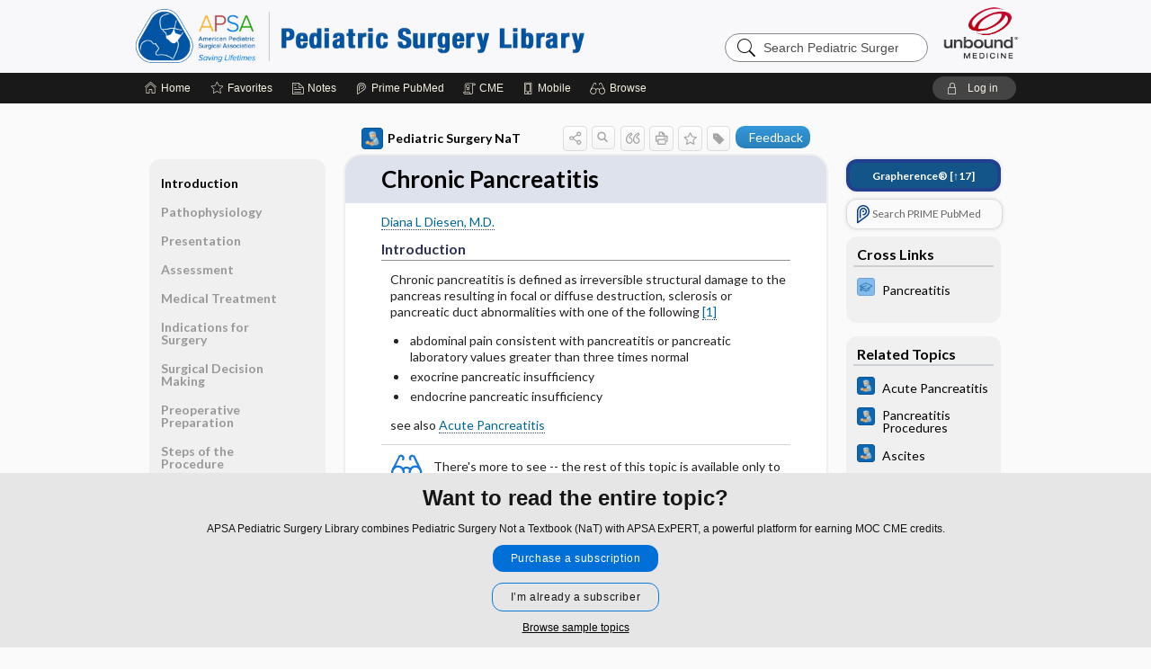

--- FILE ---
content_type: text/html; charset=UTF-8
request_url: https://www.pedsurglibrary.com/apsa/view/Pediatric-Surgery-NaT/829601/all/Chronic_Pancreatitis
body_size: 8247
content:
<!DOCTYPE HTML><html lang="en"><head><meta http-equiv="Content-Type" content="text/html; charset=UTF-8"><title>Chronic Pancreatitis | Pediatric Surgery NaT</title><meta charset="utf-8"><meta name="viewport" content="width=device-width, initial-scale=1.0"><meta name="apple-itunes-app" content="app-id=1102819801, affiliate-data=pt=10583&amp;ct=apsa"><base href="https://www.pedsurglibrary.com/apsa/"><script>const generateRandomString = (length) => [...Array(length)].map(() => 'ABCDEFGHIJKLMNOPQRSTUVWXYZabcdefghijklmnopqrstuvwxyz0123456789'[Math.floor(Math.random() * 62)]).join('');window.unbound_version=("26.01.15_03" == "[BUILD]") ? generateRandomString(8) : "26.01.15_03"</script><link rel="manifest" href="https://www.pedsurglibrary.com/apsa/pramanifest"><meta name="google-site-verification" content="Zn4oWKlqSeXmWNhnSOcOEwS2bASKcxJt5rDrcx7pyc0"><link rel="icon" type="image/png" href="https://www.pedsurglibrary.com/apsa/repview?type=598-1020&amp;name=35_1238000_Standard"><link rel="apple-touch-icon" href="https://www.pedsurglibrary.com/apsa/repview?type=598-1020&amp;name=35_1238000_Standard"><meta name="description" content="Chronic Pancreatitis answers are found in the Pediatric Surgery NaT powered by Unbound Medicine. Available for iPhone, iPad, Android, and Web."><meta property="og:title" content="Chronic Pancreatitis | Pediatric Surgery NaT"><meta property="og:url" content="https://www.pedsurglibrary.com/apsa/view/Pediatric-Surgery-NaT/829601/all/Chronic_Pancreatitis?refer=true"><meta property="og:image" content="https://www.pedsurglibrary.com/apsa/cati/i72/571.png?v=446"><meta property="og:description" content="Chronic Pancreatitis was found in Pediatric Surgery Library, trusted medicine information."><link rel="stylesheet" type="text/css" href="./css/s_screen.css?v=26.01.15_03"><link rel="stylesheet" type="text/css" href="./css/commonCss.css?v=26.01.15_03"><link id="category-css" rel="stylesheet" type="text/css" href="https://www.pedsurglibrary.com/apsa/catcss/571/446/css"><link href="https://fonts.googleapis.com/css?family=Lato:300,400,700,900" rel="stylesheet" type="text/css"><script language="JavaScript" src="./js/bundle/GdprConsent.js?v=26.01.15_03" type="text/javascript"></script><script>window.dataLayer = window.dataLayer || [];function gtag(){dataLayer.push(arguments);}gtag('consent', 'default', {'analytics_storage': 'granted','ad_storage': 'granted'});</script><script>(async function() { await window.gdpr.loadPreferences({ gdprDisabled: true }); window.gdpr.updateGTMConsent(); })();</script><script>window.gdpr.setupGoogleTagManager('GTM-TM2Z7HC');</script><script language="JavaScript" src="./js/runFirst.js?v=26.01.15_03" type="text/javascript"></script><script language="JavaScript" src="./js/jquery-3.5.1.min.js" type="text/javascript"></script><script language="JavaScript" defer="true" src="./js/jquery-ui-1.13.2.min.js" type="text/javascript"></script><script language="JavaScript" src="./js/jquery.cookie.js" type="text/javascript"></script><script language="JavaScript" defer="true" src="./js/bundle/runtime.js?v=26.01.15_03" type="text/javascript"></script><script language="JavaScript" defer="true" src="./js/bundle/ubLib.js?v=26.01.15_03" type="text/javascript"></script><script language="JavaScript" src="./js/androidinstallprompt.js?v=26.01.15_03" type="text/javascript"></script><script language="JavaScript" src="./repview?type=571-446&amp;name=appside" type="text/javascript"></script></head><body data-authcat="anonymous" data-open="" abstyle="light" root-web-url="https://www.unboundmedicine.com" data-cmd="view" abc-welcome-style="btest" data-attempted="" class=" newFonts"><noscript><iframe src="https://www.googletagmanager.com/ns.html?id=GTM-TM2Z7HC" height="0" width="0" style="display:none;visibility:hidden"></iframe></noscript><header><div id="android-native-install-prompt" appname="apsa"><div style="display:none;" data-gtm="appbanner-playstore-install" id="android-installed-gtm-button"></div><div style="display:none;" data-gtm="appbanner-playstore-cancel" id="android-cancel-gtm-button"></div><div style="display:none;" data-gtm="appbanner-playstore-show" id="android-show-gtm-button"></div><div id="close-android-native-install-prompt" role="button" aria-label="close install banner" data-gtm="appbanner-playstore-X"><img alt="close android install prompt" src="./images/closex.png"></div><div data-gtm="appbanner-playstore-click" id="android-native-install-prompt-activate"><img style="max-height:100%;" src="https://www.pedsurglibrary.com/apsa/repview?type=598-1020&amp;name=22_1238000_Standard" alt="Device showcase"><div style="font-size:18px;color:#000;padding: 0 10px;">Download the app!</div><div style="font-size:18px;color:#226ece;margin-left:auto;">INSTALL</div></div></div><script type="text/javascript">checkBanners();</script><div id="header"><div class="skipnav"><a href="./view/Pediatric-Surgery-NaT/829601/all/Chronic_Pancreatitis#document-navigation">Skip to main content navigation</a><a href="./view/Pediatric-Surgery-NaT/829601/all/Chronic_Pancreatitis#document-body">Skip to main content</a></div><div role="banner" id="banner"><a aria-label="Unbound Medicine" href="https://www.unboundmedicine.com" class="ub-home"></a><form action="https://www.pedsurglibrary.com/apsa//search" method="GET" name="searchform" id="banner-search"><input type="hidden" name="st" value="OSS"><div class="banner-search-input-wrapper"><label for="banner-search-field" class="visuallyhidden">Search Pediatric Surgery</label><input type="text" id="banner-search-field" class="search" autocomplete="off" name="q" value="" placeholder="Search Pediatric Surgery"><input value="" type="submit"></div></form><a href="https://www.pedsurglibrary.com/apsa" class="app-home" style="background-image: url(&#34;https://www.pedsurglibrary.com/apsa/repview?type=598-1020&amp;name=32_1238000_Standard&#34;);">Pediatric Surgery Library</a></div></div><div id="subheader"><div id="message-box"></div><nav aria-label="main" id="navigation" role="navigation" color_template="apsa"><div class="burgerButton"><span class="burger"></span></div><ul id="navlist"><li id="home-link" title="Home"><a aria-label="Home" href="https://www.pedsurglibrary.com/apsa/"><span class="text fullScrOnly">Home</span></a></li><li id="fav-link" title="Favorites"><a class="favorites-link" id="favorites-link" href="https://www.pedsurglibrary.com/apsa/favorites"><span class="text">Favorites</span></a></li><li id="notes-link" title="Notes"><a class="notes-link" href="https://www.pedsurglibrary.com/apsa/notes"><span class="text">Notes</span></a></li><li id="prime-link" title="Prime PubMed" class=""><a aria-label="Prime" href="https://www.pedsurglibrary.com/apsa/prime"><span class="text">Prime<span class="fullScrOnly"> PubMed</span></span></a></li><li id="cme-link" title="CME" class="cme-link"><a class="cme-link" href="https://www.pedsurglibrary.com/apsa/cme/ExPERT"><span class="text">CME</span></a></li><li id="mobile-link" title="Mobile"><a href="https://www.pedsurglibrary.com/apsa/mobile" data-ckey=""><span class="text">Mobile</span></a></li><li id="browse-list" title="Browse"><a role="button" aria-label="Browse" tabindex="0" id="browse-link"><span class="text fullScrOnly">Browse</span></a></li></ul><div id="greeting"><span id="greeting-text"><span class="text"><span class="textContents"></span><span class="textRepeat"></span></span></span><span class="gradientOverlay"></span><a role="button" tabindex="0" id="logout" rel="nofollow" title="Log In" data-gtm="login-launch" class="quick-login"><span>Log in</span></a></div></nav></div></header><main role="main" id="page" class="group"><div id="browse-list-drop"></div><div id="content" class="unloaded"><div id="stickyHide" style="display: none;"></div><article aria-label="document" id="document-body" class="centercolumn"><span id="document-info" data-catcode="571" data-code="829601" data-type="FTD" data-proj_version="446" data-pubversion="262"></span><div id="cat-title-box"><div id="document-category"><a href="./index/Pediatric-Surgery-NaT/Disorders"><img alt="Pediatric Surgery NaT" src="./cati/i108/571.png?v=446">Pediatric Surgery NaT</a></div><div class="action-manager "><a id="share" data-gtm="record-icon-share" role="button" tabindex="0" aria-label="Sharing Options" aria-expanded="false" aria-controls="sharing-options" title="Share"></a><div role="region" aria-hidden="true" id="sharing-options"><ul class="share"><li><a id="share-email" data-gtm="record-icon-share-email" aria-label="Share via E-Mail" data-subject="I%20thought%20you%20would%20find%20this%20interesting" data-term="Chronic%20Pancreatitis" data-myurl="https://www.pedsurglibrary.com/apsa/view/Pediatric-Surgery-NaT/829601/all/Chronic_Pancreatitis%3Frefer=true" href="mailto:?body=I%20thought%20you%20would%20find%20this%20interesting%3A%20%0D%0A%0D%0AChronic%20Pancreatitis%20-%20https://www.pedsurglibrary.com/apsa/view/Pediatric-Surgery-NaT/829601/all/Chronic_Pancreatitis%3Frefer=true&amp;subject=I%20thought%20you%20would%20find%20this%20interesting"></a></li><li><a id="share-fb" rel="nofollow" data-gtm="record-icon-share-fb" aria-label="Share on Facebook" href="https://www.facebook.com/sharer.php?u=https://www.pedsurglibrary.com/apsa/view/Pediatric-Surgery-NaT/829601/all/Chronic_Pancreatitis%3Frefer=true" target="sharing"></a></li></ul></div><a id="action-search" data-gtm="record-icon-search" role="button" tabindex="0" aria-label="Search Content" aria-expanded="false" aria-controls="sharing-options" title="Search Pediatric Surgery NaT"></a><div class="tooltip"><img src="./images/tooltip-triangle.png" alt=""><p></p></div><a id="cite" data-gtm="record-icon-cite" role="button" tabindex="0" rel="nofollow" title="Create Citation"></a><a id="print" data-gtm="record-icon-print" role="button" aria-label="Print" href="https://www.pedsurglibrary.com/apsa/pview/Pediatric-Surgery-NaT/829601/all/Chronic%20Pancreatitis" title="Print PDF" rel="nofollow"></a><span id="favorite-status" data-gtm="record-icon-fav" data-favid="FTD-571-829601" role="button" tabindex="0" aria-label="Favorite Star" data-catcode="571" data-code="829601" data-page="all" data-toc="0" data-type="FTD" aria-pressed="false" title="Not Favorite"></span><a id="taglist" data-gtm="record-icon-tag" role="button" tabindex="0" class="tagged" title="Tag Record"></a><div class="tagging-box contentview-tagging-box" role="dialog" aria-label="Tag this record"><div class="tagging-box-inner"><h1>Tags</h1><input aria-labelledby="tag-document-label" type="text" id="tag-list" data-id=""><p id="tag-document-label">Type your tag names separated by a space and hit enter</p><div class="existing-tag-list"></div></div></div><span role="button" data-gtm="upub-feedback-button" id="upub-feedback-button" class="quick-login apsa" title="Give Feedback"></span><div id="cat-search-popup" class="hidden-search"><div id="category-search" class=""><form action="./search" method="GET" name="searchform" id="search-category"><input type="hidden" name="st" value="OSS"><input type="hidden" name="catcode" value="571"><div class="category-search-input-wrapper"><input value="" type="submit"><label for="category-search-field" class="visuallyhidden">Search Pediatric Surgery NaT</label><input type="text" id="category-search-field" class="search ui-autocomplete-input" autocomplete="off" name="q" value="" data-catcode="571" placeholder="Search Pediatric Surgery NaT"></div></form></div><div id="action-search-close">＋</div></div></div></div><div class="doc-title-box"><div class="inner-box"><h1 id="document-title">Chronic Pancreatitis</h1></div></div><div class="document-content"><div class="doc-content-inner"><div class="author"><a class="doclink" href="./view/Pediatric-Surgery-NaT/829593/all/DianaDiesenLM_D_"><span class="author">Diana L Diesen, M.D.</span></a></div><div class="newLocked"><a name="page0" class="section-anchor" aria-hidden="true"><h2 class="section-title" id="pl0"><span class=" div">Introduction</span></h2></a><a name="0" class="section-anchor" aria-hidden="true"><h2 class="section-title" id="pl0"><span class=" div">Introduction</span></h2></a><section class="section" data-bodysectionnum="0"><h2 class="section-title" id="pl0"><div>Introduction</div></h2><p>Chronic pancreatitis is defined as irreversible structural damage to the pancreas resulting in focal or diffuse destruction, sclerosis or pancreatic duct abnormalities with one of the following <a class="doclink" href="./view/Pediatric-Surgery-NaT/829601/all/Chronic_Pancreatitis#ref22357117">[1]</a></p><ul style="list-style-type: disc;"><li>abdominal pain consistent with pancreatitis or pancreatic laboratory values greater than three times normal</li><li>exocrine pancreatic insufficiency</li><li>endocrine pancreatic insufficiency</li></ul><p>see also <a class="doclink" href="./view/Pediatric-Surgery-NaT/829507/all/Acute_Pancreatitis">Acute Pancreatitis</a></p></section><p style="text-align:center; padding-top: 10px" class="more2c"><span class="glasses"></span>There's more to see -- the rest of this topic is available only to subscribers.</p></div><div class="last_updated">Last updated: November 2, 2020</div><div id="screenBackdrop"><div id="citationMan" role="dialog" aria-label="Citation Tool"><div class="citationFormats"><h3>Citation</h3><div class="citationFormat active" format="mla"><span class="citation" title="MLA format citation">Diesen, Diana L. "Chronic Pancreatitis." <i>Pediatric Surgery NaT</i>, American Pediatric Surgical Association, 2020. <i>Pediatric Surgery Library</i>, www.pedsurglibrary.com/apsa/view/Pediatric-Surgery-NaT/829601/all/Chronic_Pancreatitis. </span></div><div class="citationFormat " format="ama"><span class="citation" title="AMA format citation">Diesen DL. Chronic Pancreatitis. In: Hirschl RR, Powell DD, Waldhausen JJ, eds. <i>Pediatric Surgery NaT</i>. American Pediatric Surgical Association; 2020. https://www.pedsurglibrary.com/apsa/view/Pediatric-Surgery-NaT/829601/all/Chronic_Pancreatitis. Accessed January 19, 2026.</span></div><div class="citationFormat " format="apa"><span class="citation" title="APA format citation">Diesen, D. L. (2020). Chronic Pancreatitis. In Hirschl, R., Powell, D., &amp; Waldhausen, J. (Eds.), <i>Pediatric Surgery NaT</i>. American Pediatric Surgical Association. https://www.pedsurglibrary.com/apsa/view/Pediatric-Surgery-NaT/829601/all/Chronic_Pancreatitis</span></div><div class="citationFormat " format="vancouver"><span class="citation" title="VANCOUVER format citation">Diesen DL. Chronic Pancreatitis [Internet]. In: Hirschl RR, Powell DD, Waldhausen JJ, editors. <i>Pediatric Surgery NaT</i>. American Pediatric Surgical Association; 2020. [cited 2026 January 19]. Available from: https://www.pedsurglibrary.com/apsa/view/Pediatric-Surgery-NaT/829601/all/Chronic_Pancreatitis.</span></div></div><div id="citationToolbar"><div class="notes"><span class="note ama">* Article titles in AMA citation format should be in sentence-case</span></div><button class="copy" title="Copy to clipboard">Copy</button><button class="download" title="Download .ris file">Download</button><select id="citationSelect" def="mla"><option selected="true" format="mla">MLA</option><option format="ama">AMA</option><option format="apa">APA</option><option format="vancouver">VANCOUVER</option></select></div><div id="risFile">TY  -  ELEC
T1  -  Chronic Pancreatitis
ID  -  829601
A1  -  Diesen,Diana,M.D.
ED  -  Hirschl,Ron,
ED  -  Powell,David,
ED  -  Waldhausen,John,
Y1  -  2020/11/02/
BT  -  Pediatric Surgery NaT
UR  -  https://www.pedsurglibrary.com/apsa/view/Pediatric-Surgery-NaT/829601/all/Chronic_Pancreatitis
PB  -  American Pediatric Surgical Association
DB  -  Pediatric Surgery Library
DP  -  Unbound Medicine
ER  -  
</div></div></div><div id="inlinePview"><div class="pviewContent"></div></div></div></div></article><div id="try-now-dialog" class="try-now-dialog" style="display:none;"><div class="try-now-close" icon-name="close" data-icon=""></div><div class="try-now-title">Try the app for free!</div><p><strong>1. Download</strong> the Pediatric Surgery Library app by <span class="red">Unbound Medicine</span></p><p style="margin-top:10px">2. Select <strong>Try/Buy</strong> and follow instructions to begin your free 30-day trial</p><span class="small">You can cancel anytime within the 30-day trial, or continue using Pediatric Surgery Library to begin a 1-year subscription ($39.95)</span><div class="stores" style=""><div class="store-item"><a href="https://itunes.apple.com/us/app/id1102819801?mt=8&amp;pt=10583&amp;ct=PricingGrid%testid%" class="appleStore" target="app_store"><span class="apple-icon"></span><img alt="Appstore" data-gtm="try-now-appstore" class="storeLink" src="./images/ios-appstore-badge.png"></a></div><div class="store-item"><a href="https://play.google.com/store/apps/details?id=com.unbound.android.ubap" class="googleStore" target="gplay_store"><span class="android-icon"></span><img alt="Google Play" data-gtm="try-now-playstore" class="storeLink" src="./images/google-play-badge.png"></a></div></div></div><aside id="document-sidebar" class="sidebarScroll"><div class="inner-wrapper"><div class="grapherence" style="border: 4px solid #22408d; background: #135489;"><a href="./grapherence/d829601"><span>Grapherence®</span> [↑17]</a></div><div class="rnbu"><a id="prime-search-link" rel="nofollow" class="primeLogo search med-link" href="https://unboundmedicine.com/prime?st=M&amp;keywords=Chronic Pancreatitis"><span class="link-text">Search PRIME PubMed</span></a></div><div id="crosslinks" class="sidebox"><div class="sidebox-title"><h2>Cross Links</h2></div><div class="inner-box"><div class="sidebox-list"><div class="sidebox-list-item"><a class="sidebox-link xlink " data-gtm="crosslink-click" aria-label="ExPERT" href="./view/ExPERT/1569282/all/Pancreatitis" title="ExPERT - Pancreatitis"><span class="sblink-img"><img alt="ExPERT icon" src="./cati/i108/645.png?v=635"></span><span class="sblink-text">Pancreatitis</span></a></div></div></div><div class="bottom"></div></div><div id="related-content" class="sidebox"><div class="sidebox-title"><h2>Related Topics</h2></div><div class="inner-box"><div class="sidebox-list"><div class="sidebox-list-item"><a data-gtm="relatedtopic-click" title="Pediatric Surgery NaT - Acute Pancreatitis" href="./view/Pediatric-Surgery-NaT/829507/all/Acute_Pancreatitis"><span class="sblink-img"><img alt="Pediatric Surgery NaT icon" src="./cati/i108/571.png?v=446"></span><span class="sblink-text">Acute Pancreatitis</span></a></div><div class="sidebox-list-item"><a data-gtm="relatedtopic-click" title="Pediatric Surgery NaT - Pancreatitis Procedures" href="./view/Pediatric-Surgery-NaT/829636/all/Pancreatitis_Procedures"><span class="sblink-img"><img alt="Pediatric Surgery NaT icon" src="./cati/i108/571.png?v=446"></span><span class="sblink-text">Pancreatitis Procedures</span></a></div><div class="sidebox-list-item"><a data-gtm="relatedtopic-click" title="Pediatric Surgery NaT - Ascites" href="./view/Pediatric-Surgery-NaT/829671/all/Ascites"><span class="sblink-img"><img alt="Pediatric Surgery NaT icon" src="./cati/i108/571.png?v=446"></span><span class="sblink-text">Ascites</span></a></div></div></div><div class="bottom"><a rel="nofollow" id="more-related" href="./search?q=Chronic Pancreatitis">more...</a></div></div></div></aside><nav aria-label="document" id="document-navigation" class="sidebarScroll "><div class="grapherence" style="border: 4px solid #22408d; background: #135489;"><a href="./grapherence/d829601"><span>Grapherence®</span> [↑17]</a></div><div class="inner-wrapper"><div id="doc-nav-inner" class="fulldoc"><div class="doc-root-node nav-block parent firstload" id="current-node"><a href="./view/Pediatric-Surgery-NaT/829601/all/Chronic_Pancreatitis" rel="nofollow">Chronic Pancreatitis</a></div><div class="nav-block parent" anchor="0"><a href="./view/Pediatric-Surgery-NaT/829601/all/Chronic_Pancreatitis#0" rel="nofollow">Introduction</a></div><div class="nav-block parent" anchor="1"><a href="./view/Pediatric-Surgery-NaT/829601/all/Chronic_Pancreatitis#1" rel="nofollow">Pathophysiology</a></div><div class="nav-block parent" anchor="2"><a href="./view/Pediatric-Surgery-NaT/829601/all/Chronic_Pancreatitis#2" rel="nofollow">Presentation</a></div><div class="nav-block parent" anchor="3"><a href="./view/Pediatric-Surgery-NaT/829601/all/Chronic_Pancreatitis#3" rel="nofollow">Assessment</a></div><div class="nav-block parent" anchor="4"><a href="./view/Pediatric-Surgery-NaT/829601/all/Chronic_Pancreatitis#4" rel="nofollow">Medical Treatment</a></div><div class="nav-block parent" anchor="5"><a href="./view/Pediatric-Surgery-NaT/829601/all/Chronic_Pancreatitis#5" rel="nofollow">Indications for Surgery</a></div><div class="nav-block parent" anchor="6"><a href="./view/Pediatric-Surgery-NaT/829601/all/Chronic_Pancreatitis#6" rel="nofollow">Surgical Decision Making</a></div><div class="nav-block parent" anchor="7"><a href="./view/Pediatric-Surgery-NaT/829601/all/Chronic_Pancreatitis#7" rel="nofollow">Preoperative Preparation</a></div><div class="nav-block parent" anchor="8"><a href="./view/Pediatric-Surgery-NaT/829601/all/Chronic_Pancreatitis#8" rel="nofollow">Steps of the Procedure</a></div><div class="nav-block parent" anchor="9"><a href="./view/Pediatric-Surgery-NaT/829601/all/Chronic_Pancreatitis#9" rel="nofollow">Complications</a></div><div class="nav-block parent" anchor="10"><a href="./view/Pediatric-Surgery-NaT/829601/all/Chronic_Pancreatitis#10" rel="nofollow">Outcomes</a></div><div class="nav-block parent" anchor="11"><a href="./view/Pediatric-Surgery-NaT/829601/all/Chronic_Pancreatitis#11" rel="nofollow">Perspectives and Commentary</a></div><div class="nav-block parent" anchor="12"><a href="./view/Pediatric-Surgery-NaT/829601/all/Chronic_Pancreatitis#12" rel="nofollow">Additional Resources</a></div><div class="nav-block parent" anchor="13"><a href="./view/Pediatric-Surgery-NaT/829601/all/Chronic_Pancreatitis#13" rel="nofollow">Discussion Questions and Cases</a></div><div class="nav-block parent" anchor="14"><a href="./view/Pediatric-Surgery-NaT/829601/all/Chronic_Pancreatitis#14" rel="nofollow">References</a></div></div><div class="nav-handle"></div><div class="vis_test"></div></div></nav></div></main><div id="expired-dialog" class="expired-dialog" style="display:none;"><div class="expired-close" icon-name="close" data-icon=""></div><div class="expired-title">Your free 1 year of online access expired <span id="exp-dialog-date">&nbsp;</span>.</div><p style="margin-bottom:20px">Want to regain access to Pediatric Surgery Library?</p><p style="margin-top:10px"><button onclick="ubLib.webappModule.hideDialog('expired');ubLib.webappModule.showDialog('expiration-renew');" class="blue-button">Renew my subscription</button></p><p style="margin-top:10px"><button onclick="ubLib.webappModule.hideDialog('expired');" class="white-button">Not now - I'd like more time to decide</button></p></div><div id="loginPopupHolder"><div id="loginPopup"><div class="close" data-gtm="login-X" role="button" tabindex="0"></div><div class="loginTitle"><h2><span class="text">Log in to </span><span class="appName">Pediatric Surgery Library</span></h2></div><div class="login-alert"></div><div id="forgotpassword"><div class="learnmoreBlock toggleableContainer expanded"><form action="https://www.pedsurglibrary.com/lookupjson" id="form1" method="post" name="form1"><input name="subcmd" type="hidden" value="preset"><input name="ns" type="hidden" value="apsa_inst"><input name="authentProduct" type="hidden" value="apsapeds"><label for="username"><h2 class="toggle"><span>Forgot Your Password?</span></h2><span class="text toggleable">Enter your username below and we'll send you an email explaining how to change your password.</span></label><div class="inputs toggleable"><input autocapitalize="off" autocorrect="off" id="username" name="username" size="30" type="text" placeholder="Username" required="true"><span class="text">Note: Your username may be different from the email address used to register your account.</span><div id="recaptcha-form1" class="recaptcha-container"></div><input class="request button-css_grey" type="submit" value="Request password reset"></div></form></div><div class="learnmoreBlock toggleableContainer"><form action="https://www.pedsurglibrary.com/lookupjson" id="form2" method="post" name="form2"><input name="subcmd" type="hidden" value="lu"><input name="ns" type="hidden" value="apsa_inst"><input name="authentProduct" type="hidden" value="apsapeds"><label for="fu_email"><h2 class="toggle"><span>Forgot Your Username?</span></h2><span class="text toggleable hide">Enter your email below and we'll resend your username to you.</span></label><div class="inputs toggleable hide"><input autocapitalize="off" autocorrect="off" id="fu_email" name="email" size="30" type="email" placeholder="emailaddress@email.com" required="true" pattern=".+@.+" title="emailaddress@email.com"><div id="recaptcha-form2" class="recaptcha-container"></div><input class="request button-css_grey" type="submit" value="Request username"></div></form></div><div class="learnmoreBlock"><h2>Contact Support</h2><div class="text">If you need further assistance, please contact Support.</div><ul class="supportLinks"><li id="web"><span class="icon"></span><a href="https://www.unboundmedicine.com/support">unboundmedicine.com/support</a></li><li id="ub_email"><span class="icon"></span><a href="mailto:support@unboundmedicine.com?subject= Support - ucentral">support@unboundmedicine.com</a></li><li id="phone"><span class="icon"></span><div class="phoneStuff"><span class="phoneNum">610-627-9090</span><span class="phoneTime">(Monday - Friday, 9 AM - 5 PM EST.)</span></div></li></ul></div><div id="fpSentMsg"><div class="img"><span class="text"></span></div><div class="pass-msg"><span class="text">Password reset sent</span></div><div class="uname-msg"><span class="text">Username sent</span></div></div></div><div class="login-box"><form action="./home" id="popup-login" method="post"><div class="inputs"><input type="hidden" name="login" value="true"><div class="txt-inputs" style="order:1"><input type="text" name="username" id="popup-username" aria-label="Username (required)" placeholder="Username" autocorrect="off" autocapitalize="off" required="true" aria-required="true"><div class="password-holder"><input type="password" name="password" id="popup-password" value="" aria-label="Password (required)" placeholder="Password" autocomplete="off" autocorrect="off" autocapitalize="off" required="true" aria-required="true"><span class="show-passwd" title="Show password"></span></div></div><div class="checkboxes" style="order:2"><input aria-labelledby="popup-remember-label" type="checkbox" id="popup-remember" name="remember" value="true" class="responsiveCheckbox" data-gtm="login-remember-me"><label id="popup-remember-label" for="popup-remember">Remember Me</label></div><div class="buttons" style="order:3"><input type="submit" id="popup-login-button" value="Log in" data-gtm="login-submit" class="button"></div><div class="fp-links last"><span tabindex="0" class="forgot-password-msg" data-gtm="login-forgot">Forgot your username or password?</span><a class="popup-forgot-password-external" href="https://apsapdsrg.memberclicks.net/login#/reset-password" target="_blank">APSA Members</a><span tabindex="0" id="popup-forgot-password" data-gtm="login-forgot">Institutional Users</span></div></div></form></div><div class="login-footer"><div class="holder"><div class="image"><img src="https://www.pedsurglibrary.com/apsa/repview?type=598-1020&amp;name=36_1238000_Standard" type="598-1020" name="36_1238000_Standard" alt="Purchase Pediatric Surgery Library"></div><div class="textStuff"><div class="topTxt"><span class="text">New to Pediatric Surgery Library?</span></div><div class="bottomTxt"><a href="https://apsapedsurg.org/aspa-info/join-apsa/" data-gtm="login-purchase">Purchase a subscription</a></div></div></div></div></div><div id="uCantDoDat"><div class="header"><span class="headImg"><img src="" alt=""></span><span class="headTxt"></span></div><div class="mainMsg"><span class="reqMsg">A Pediatric Surgery Library subscription is required to </span><span class="reqActions"></span></div><div class="actions"><div class="action"><span class="text">Already have an account?</span><span class="logIn doIt quick-login" data-gtm="login-launch">Log In</span></div><div class="login-footer"><div class="holder"><div class="image"><img src="https://www.pedsurglibrary.com/apsa/repview?type=598-1020&amp;name=36_1238000_Standard" type="598-1020" name="36_1238000_Standard" alt="Purchase Pediatric Surgery Library"></div><div class="textStuff"><div class="topTxt"><span class="text">New to Pediatric Surgery Library?</span></div><div class="bottomTxt"><a href="https://apsapedsurg.org/aspa-info/join-apsa/" data-gtm="login-purchase">Purchase a subscription</a></div></div></div></div></div></div><div id="loginBackdrop" data-gtm="login-X"></div></div><div class="footerPopup" id="locked-popup"><div class="fpContent vertical"><div class="bigmessage">Want to read the entire topic?</div><div class="smallmessage">APSA Pediatric Surgery Library combines Pediatric Surgery Not a Textbook (NaT) with APSA ExPERT, a powerful platform for earning MOC CME credits.</div><div class="buttons"><a webapp="apsa" data-gtm="locked-purchase-banner" href="https://apsapedsurg.org/aspa-info/join-apsa/" title="Subscribe Now" class="filled button  subscribe" target="_blank">Purchase a subscription</a><span class="button hollow quick-login" data-gtm="locked-login-banner" buttonType="hollow" title="I'm already a subscriber">I’m already a subscriber</span></div><div class="smallmessage"><a href="./index/Pediatric-Surgery-NaT/Sample_Entries" title="Browse sample entries">Browse sample topics</a></div></div></div><script type="text/javascript">checkFooterPopups();</script><footer role="contentinfo"><div id="footer-links"><a href="https://apsapedsurg.org/" id="corporate-logo"><img src="https://www.pedsurglibrary.com/apsa/repview?type=598-1020&amp;name=33_1238000_Standard" alt="logo APSA Footer logo"></a><div class="linkBlocks"><ul><li><a href="./" target="_top" id="footer-first">Home</a></li><li><a href="mailto:think@apsapedsurg.org">Contact Us</a></li></ul><ul><li><a href="javascript:ubLib.webappModule.oW('https://apsapedsurg.org/privacy-policy/','_blank',580,720,'yes');">Privacy / Disclaimer</a></li><li><a href="javascript:ubLib.webappModule.oW('https://apsapedsurg.org/terms/','_blank',580,720,'yes');">Terms of Service</a></li></ul><ul><li><a role="button" tabindex="0" id="footer-last" rel="nofollow" class="quick-login">Log in</a></li></ul></div><p class="copyright">© 2026 American Pediatric Surgical Association and Unbound Medicine, Inc. All Rights Reserved.</p><div id="connect"><a id="flogo" href="https://www.unboundmedicine.com"><img src="https://www.pedsurglibrary.com/apsa/repview?type=598-1020&amp;name=18_1238000_Standard" alt="Powered By"></a></div></div><span style="display:none;">26.01.15-26.01.15_03</span></footer><script type="text/javascript">window.addEventListener('DOMContentLoaded', function(event) {if (window.gdpr && window.gdpr.hasAnalyticsConsent && window.gdpr.hasAnalyticsConsent()) {typeof gtag === 'function' && gtag('event', 'page_view',{page_title: 'Chronic Pancreatitis | Pediatric Surgery NaT', 'page_location': window.removeSensitiveParams(['akey','ck','q']),content_id: '829601',cat_code: '571'});}ubLib.dialogsModule.init();ubLib.loginModule.init();if(typeof ubLib.autocompleteModule.init === 'function'){ubLib.autocompleteModule.init();}ubLib.webappModule.init();ubLib.contentModule.initContent();ubLib.catoutlineModule.init();});</script></body></html>

--- FILE ---
content_type: text/css;charset=UTF-8
request_url: https://www.pedsurglibrary.com/apsa/catcss/571/446/css
body_size: 196
content:
.button_cme{border:1px solid #124d77;cursor:pointer;padding:0 2px;margin:0 5px;color:white;display:inline-block;text-decoration:none!important;vertical-align:middle;font-size:13px;background-color:#007dc1;border-radius:3px;box-shadow:inset 0 1px 0 0 #54a3f7;text-shadow:0 1px 0 #154682;background:linear-gradient(to bottom,#007dc1 5%,#0061a7 100%);-moz-border-radius:3px;font-family:Arial;-moz-box-shadow:inset 0 1px 0 0 #54a3f7;-webkit-border-radius:3px;-webkit-box-shadow:inset 0 1px 0 0 #54a3f7}.button_pedscore:before{color:red;content:'◎';padding-right:6px}.button_cme:active{top:1px;position:relative}.button_cme:before{vertical-align:middle;content:'\1F393';padding-right:6px}.button_pedscore:active{top:1px;position:relative}.button_pedscore:hover{background-color:#0061a7;background:linear-gradient(to bottom,#0061a7 5%,#007dc1 100%)}.button_cme:hover{background-color:#0061a7;background:linear-gradient(to bottom,#0061a7 5%,#007dc1 100%)}.button_pedscore{border:1px solid #696969;border-radius:3px;cursor:pointer;padding:0 5px;margin:0 5px;color:black!important;background:#fc0 linear-gradient(to bottom,#fc0,#fc0) repeat scroll 0 0;display:inline-block;text-decoration:none!important;-moz-border-radius:3px;font-family:Arial;-webkit-border-radius:3px}